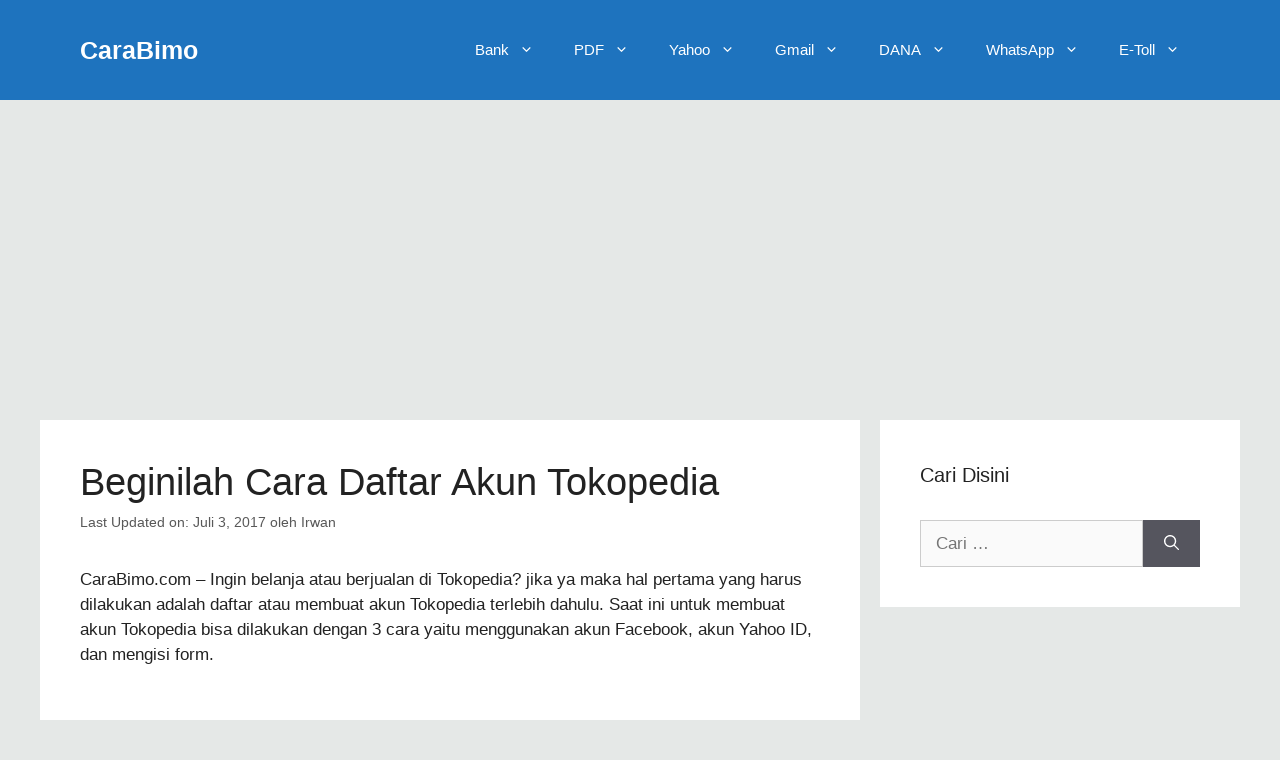

--- FILE ---
content_type: text/html; charset=UTF-8
request_url: https://carabimo.com/cara-daftar-akun-tokopedia/
body_size: 15482
content:
<!DOCTYPE html>
<html lang="id">
<head>
	<meta charset="UTF-8">
	<meta name='robots' content='index, follow, max-image-preview:large, max-snippet:-1, max-video-preview:-1' />
	<style>img:is([sizes="auto" i], [sizes^="auto," i]) { contain-intrinsic-size: 3000px 1500px }</style>
	<meta name="viewport" content="width=device-width, initial-scale=1">
	<!-- This site is optimized with the Yoast SEO plugin v26.8 - https://yoast.com/product/yoast-seo-wordpress/ -->
	<title>Beginilah Cara Daftar Akun Tokopedia</title>
	<meta name="description" content="Ingin belanja atau berjualan di Tokopedia? jika ya maka hal pertama yang harus dilakukan adalah membuat atau daftar akun Tokopedia terlebih dahulu" />
	<link rel="canonical" href="http://carabimo.com/cara-daftar-akun-tokopedia/" />
	<meta property="og:locale" content="id_ID" />
	<meta property="og:type" content="article" />
	<meta property="og:title" content="Beginilah Cara Daftar Akun Tokopedia" />
	<meta property="og:description" content="Ingin belanja atau berjualan di Tokopedia? jika ya maka hal pertama yang harus dilakukan adalah membuat atau daftar akun Tokopedia terlebih dahulu" />
	<meta property="og:url" content="http://carabimo.com/cara-daftar-akun-tokopedia/" />
	<meta property="og:site_name" content="CaraBimo" />
	<meta property="article:publisher" content="https://web.facebook.com/carabimo/" />
	<meta property="article:author" content="https://web.facebook.com/irwanrahayuss" />
	<meta property="article:published_time" content="2016-08-02T23:43:09+00:00" />
	<meta property="article:modified_time" content="2017-07-02T22:56:57+00:00" />
	<meta property="og:image" content="http://carabimo.com/wp-content/uploads/2016/08/Cara-daftar-tokopedia.png" />
	<meta property="og:image:width" content="700" />
	<meta property="og:image:height" content="300" />
	<meta property="og:image:type" content="image/png" />
	<meta name="author" content="Irwan" />
	<meta name="twitter:card" content="summary_large_image" />
	<meta name="twitter:creator" content="@https://twitter.com/carabimo" />
	<meta name="twitter:site" content="@carabimo" />
	<script type="application/ld+json" class="yoast-schema-graph">{"@context":"https://schema.org","@graph":[{"@type":"Article","@id":"http://carabimo.com/cara-daftar-akun-tokopedia/#article","isPartOf":{"@id":"http://carabimo.com/cara-daftar-akun-tokopedia/"},"author":{"name":"Irwan","@id":"https://carabimo.com/#/schema/person/3ed0f57bbb192b89662f165af1b96e17"},"headline":"Beginilah Cara Daftar Akun Tokopedia","datePublished":"2016-08-02T23:43:09+00:00","dateModified":"2017-07-02T22:56:57+00:00","mainEntityOfPage":{"@id":"http://carabimo.com/cara-daftar-akun-tokopedia/"},"wordCount":339,"publisher":{"@id":"https://carabimo.com/#organization"},"image":{"@id":"http://carabimo.com/cara-daftar-akun-tokopedia/#primaryimage"},"thumbnailUrl":"https://carabimo.com/wp-content/uploads/2016/08/Cara-daftar-tokopedia.png","keywords":["Akun Tokopedia","Daftar Tokopedia"],"articleSection":["Belanja Online"],"inLanguage":"id"},{"@type":"WebPage","@id":"http://carabimo.com/cara-daftar-akun-tokopedia/","url":"http://carabimo.com/cara-daftar-akun-tokopedia/","name":"Beginilah Cara Daftar Akun Tokopedia","isPartOf":{"@id":"https://carabimo.com/#website"},"primaryImageOfPage":{"@id":"http://carabimo.com/cara-daftar-akun-tokopedia/#primaryimage"},"image":{"@id":"http://carabimo.com/cara-daftar-akun-tokopedia/#primaryimage"},"thumbnailUrl":"https://carabimo.com/wp-content/uploads/2016/08/Cara-daftar-tokopedia.png","datePublished":"2016-08-02T23:43:09+00:00","dateModified":"2017-07-02T22:56:57+00:00","description":"Ingin belanja atau berjualan di Tokopedia? jika ya maka hal pertama yang harus dilakukan adalah membuat atau daftar akun Tokopedia terlebih dahulu","breadcrumb":{"@id":"http://carabimo.com/cara-daftar-akun-tokopedia/#breadcrumb"},"inLanguage":"id","potentialAction":[{"@type":"ReadAction","target":["http://carabimo.com/cara-daftar-akun-tokopedia/"]}]},{"@type":"ImageObject","inLanguage":"id","@id":"http://carabimo.com/cara-daftar-akun-tokopedia/#primaryimage","url":"https://carabimo.com/wp-content/uploads/2016/08/Cara-daftar-tokopedia.png","contentUrl":"https://carabimo.com/wp-content/uploads/2016/08/Cara-daftar-tokopedia.png","width":700,"height":300,"caption":"Beginilah Cara Daftar Akun Tokopedia"},{"@type":"BreadcrumbList","@id":"http://carabimo.com/cara-daftar-akun-tokopedia/#breadcrumb","itemListElement":[{"@type":"ListItem","position":1,"name":"Home","item":"https://carabimo.com/"},{"@type":"ListItem","position":2,"name":"Belanja Online","item":"http://carabimo.com/category/belanja-online/"},{"@type":"ListItem","position":3,"name":"Beginilah Cara Daftar Akun Tokopedia"}]},{"@type":"WebSite","@id":"https://carabimo.com/#website","url":"https://carabimo.com/","name":"CaraBimo","description":"Tutorial Android, Komputer, dan Keuangan","publisher":{"@id":"https://carabimo.com/#organization"},"potentialAction":[{"@type":"SearchAction","target":{"@type":"EntryPoint","urlTemplate":"https://carabimo.com/?s={search_term_string}"},"query-input":{"@type":"PropertyValueSpecification","valueRequired":true,"valueName":"search_term_string"}}],"inLanguage":"id"},{"@type":"Organization","@id":"https://carabimo.com/#organization","name":"Carabimo","url":"https://carabimo.com/","logo":{"@type":"ImageObject","inLanguage":"id","@id":"https://carabimo.com/#/schema/logo/image/","url":"https://carabimo.com/wp-content/uploads/2020/11/LOGO-CB.png","contentUrl":"https://carabimo.com/wp-content/uploads/2020/11/LOGO-CB.png","width":300,"height":300,"caption":"Carabimo"},"image":{"@id":"https://carabimo.com/#/schema/logo/image/"},"sameAs":["https://web.facebook.com/carabimo/","https://x.com/carabimo","https://www.youtube.com/channel/UC-YzDGU1ew07iUU-tbgaVIA"]},{"@type":"Person","@id":"https://carabimo.com/#/schema/person/3ed0f57bbb192b89662f165af1b96e17","name":"Irwan","description":"Hanya blogger pemula yang mencoba berbagi pengalaman tentang dunia internet, bisnis online, keuangan, bank dan tips blog lainnya.","sameAs":["http://carabimo.com/","https://web.facebook.com/irwanrahayuss","https://x.com/https://twitter.com/carabimo"],"url":"https://carabimo.com/author/bimosuper/"}]}</script>
	<!-- / Yoast SEO plugin. -->


<script>
window._wpemojiSettings = {"baseUrl":"https:\/\/s.w.org\/images\/core\/emoji\/15.0.3\/72x72\/","ext":".png","svgUrl":"https:\/\/s.w.org\/images\/core\/emoji\/15.0.3\/svg\/","svgExt":".svg","source":{"concatemoji":"https:\/\/carabimo.com\/wp-includes\/js\/wp-emoji-release.min.js?ver=6.7.4"}};
/*! This file is auto-generated */
!function(i,n){var o,s,e;function c(e){try{var t={supportTests:e,timestamp:(new Date).valueOf()};sessionStorage.setItem(o,JSON.stringify(t))}catch(e){}}function p(e,t,n){e.clearRect(0,0,e.canvas.width,e.canvas.height),e.fillText(t,0,0);var t=new Uint32Array(e.getImageData(0,0,e.canvas.width,e.canvas.height).data),r=(e.clearRect(0,0,e.canvas.width,e.canvas.height),e.fillText(n,0,0),new Uint32Array(e.getImageData(0,0,e.canvas.width,e.canvas.height).data));return t.every(function(e,t){return e===r[t]})}function u(e,t,n){switch(t){case"flag":return n(e,"\ud83c\udff3\ufe0f\u200d\u26a7\ufe0f","\ud83c\udff3\ufe0f\u200b\u26a7\ufe0f")?!1:!n(e,"\ud83c\uddfa\ud83c\uddf3","\ud83c\uddfa\u200b\ud83c\uddf3")&&!n(e,"\ud83c\udff4\udb40\udc67\udb40\udc62\udb40\udc65\udb40\udc6e\udb40\udc67\udb40\udc7f","\ud83c\udff4\u200b\udb40\udc67\u200b\udb40\udc62\u200b\udb40\udc65\u200b\udb40\udc6e\u200b\udb40\udc67\u200b\udb40\udc7f");case"emoji":return!n(e,"\ud83d\udc26\u200d\u2b1b","\ud83d\udc26\u200b\u2b1b")}return!1}function f(e,t,n){var r="undefined"!=typeof WorkerGlobalScope&&self instanceof WorkerGlobalScope?new OffscreenCanvas(300,150):i.createElement("canvas"),a=r.getContext("2d",{willReadFrequently:!0}),o=(a.textBaseline="top",a.font="600 32px Arial",{});return e.forEach(function(e){o[e]=t(a,e,n)}),o}function t(e){var t=i.createElement("script");t.src=e,t.defer=!0,i.head.appendChild(t)}"undefined"!=typeof Promise&&(o="wpEmojiSettingsSupports",s=["flag","emoji"],n.supports={everything:!0,everythingExceptFlag:!0},e=new Promise(function(e){i.addEventListener("DOMContentLoaded",e,{once:!0})}),new Promise(function(t){var n=function(){try{var e=JSON.parse(sessionStorage.getItem(o));if("object"==typeof e&&"number"==typeof e.timestamp&&(new Date).valueOf()<e.timestamp+604800&&"object"==typeof e.supportTests)return e.supportTests}catch(e){}return null}();if(!n){if("undefined"!=typeof Worker&&"undefined"!=typeof OffscreenCanvas&&"undefined"!=typeof URL&&URL.createObjectURL&&"undefined"!=typeof Blob)try{var e="postMessage("+f.toString()+"("+[JSON.stringify(s),u.toString(),p.toString()].join(",")+"));",r=new Blob([e],{type:"text/javascript"}),a=new Worker(URL.createObjectURL(r),{name:"wpTestEmojiSupports"});return void(a.onmessage=function(e){c(n=e.data),a.terminate(),t(n)})}catch(e){}c(n=f(s,u,p))}t(n)}).then(function(e){for(var t in e)n.supports[t]=e[t],n.supports.everything=n.supports.everything&&n.supports[t],"flag"!==t&&(n.supports.everythingExceptFlag=n.supports.everythingExceptFlag&&n.supports[t]);n.supports.everythingExceptFlag=n.supports.everythingExceptFlag&&!n.supports.flag,n.DOMReady=!1,n.readyCallback=function(){n.DOMReady=!0}}).then(function(){return e}).then(function(){var e;n.supports.everything||(n.readyCallback(),(e=n.source||{}).concatemoji?t(e.concatemoji):e.wpemoji&&e.twemoji&&(t(e.twemoji),t(e.wpemoji)))}))}((window,document),window._wpemojiSettings);
</script>
<style id='wp-emoji-styles-inline-css'>

	img.wp-smiley, img.emoji {
		display: inline !important;
		border: none !important;
		box-shadow: none !important;
		height: 1em !important;
		width: 1em !important;
		margin: 0 0.07em !important;
		vertical-align: -0.1em !important;
		background: none !important;
		padding: 0 !important;
	}
</style>
<link rel='stylesheet' id='wp-block-library-css' href='https://carabimo.com/wp-includes/css/dist/block-library/style.min.css?ver=6.7.4' media='all' />
<style id='classic-theme-styles-inline-css'>
/*! This file is auto-generated */
.wp-block-button__link{color:#fff;background-color:#32373c;border-radius:9999px;box-shadow:none;text-decoration:none;padding:calc(.667em + 2px) calc(1.333em + 2px);font-size:1.125em}.wp-block-file__button{background:#32373c;color:#fff;text-decoration:none}
</style>
<style id='global-styles-inline-css'>
:root{--wp--preset--aspect-ratio--square: 1;--wp--preset--aspect-ratio--4-3: 4/3;--wp--preset--aspect-ratio--3-4: 3/4;--wp--preset--aspect-ratio--3-2: 3/2;--wp--preset--aspect-ratio--2-3: 2/3;--wp--preset--aspect-ratio--16-9: 16/9;--wp--preset--aspect-ratio--9-16: 9/16;--wp--preset--color--black: #000000;--wp--preset--color--cyan-bluish-gray: #abb8c3;--wp--preset--color--white: #ffffff;--wp--preset--color--pale-pink: #f78da7;--wp--preset--color--vivid-red: #cf2e2e;--wp--preset--color--luminous-vivid-orange: #ff6900;--wp--preset--color--luminous-vivid-amber: #fcb900;--wp--preset--color--light-green-cyan: #7bdcb5;--wp--preset--color--vivid-green-cyan: #00d084;--wp--preset--color--pale-cyan-blue: #8ed1fc;--wp--preset--color--vivid-cyan-blue: #0693e3;--wp--preset--color--vivid-purple: #9b51e0;--wp--preset--color--contrast: var(--contrast);--wp--preset--color--contrast-2: var(--contrast-2);--wp--preset--color--contrast-3: var(--contrast-3);--wp--preset--color--base: var(--base);--wp--preset--color--base-2: var(--base-2);--wp--preset--color--base-3: var(--base-3);--wp--preset--color--accent: var(--accent);--wp--preset--gradient--vivid-cyan-blue-to-vivid-purple: linear-gradient(135deg,rgba(6,147,227,1) 0%,rgb(155,81,224) 100%);--wp--preset--gradient--light-green-cyan-to-vivid-green-cyan: linear-gradient(135deg,rgb(122,220,180) 0%,rgb(0,208,130) 100%);--wp--preset--gradient--luminous-vivid-amber-to-luminous-vivid-orange: linear-gradient(135deg,rgba(252,185,0,1) 0%,rgba(255,105,0,1) 100%);--wp--preset--gradient--luminous-vivid-orange-to-vivid-red: linear-gradient(135deg,rgba(255,105,0,1) 0%,rgb(207,46,46) 100%);--wp--preset--gradient--very-light-gray-to-cyan-bluish-gray: linear-gradient(135deg,rgb(238,238,238) 0%,rgb(169,184,195) 100%);--wp--preset--gradient--cool-to-warm-spectrum: linear-gradient(135deg,rgb(74,234,220) 0%,rgb(151,120,209) 20%,rgb(207,42,186) 40%,rgb(238,44,130) 60%,rgb(251,105,98) 80%,rgb(254,248,76) 100%);--wp--preset--gradient--blush-light-purple: linear-gradient(135deg,rgb(255,206,236) 0%,rgb(152,150,240) 100%);--wp--preset--gradient--blush-bordeaux: linear-gradient(135deg,rgb(254,205,165) 0%,rgb(254,45,45) 50%,rgb(107,0,62) 100%);--wp--preset--gradient--luminous-dusk: linear-gradient(135deg,rgb(255,203,112) 0%,rgb(199,81,192) 50%,rgb(65,88,208) 100%);--wp--preset--gradient--pale-ocean: linear-gradient(135deg,rgb(255,245,203) 0%,rgb(182,227,212) 50%,rgb(51,167,181) 100%);--wp--preset--gradient--electric-grass: linear-gradient(135deg,rgb(202,248,128) 0%,rgb(113,206,126) 100%);--wp--preset--gradient--midnight: linear-gradient(135deg,rgb(2,3,129) 0%,rgb(40,116,252) 100%);--wp--preset--font-size--small: 13px;--wp--preset--font-size--medium: 20px;--wp--preset--font-size--large: 36px;--wp--preset--font-size--x-large: 42px;--wp--preset--spacing--20: 0.44rem;--wp--preset--spacing--30: 0.67rem;--wp--preset--spacing--40: 1rem;--wp--preset--spacing--50: 1.5rem;--wp--preset--spacing--60: 2.25rem;--wp--preset--spacing--70: 3.38rem;--wp--preset--spacing--80: 5.06rem;--wp--preset--shadow--natural: 6px 6px 9px rgba(0, 0, 0, 0.2);--wp--preset--shadow--deep: 12px 12px 50px rgba(0, 0, 0, 0.4);--wp--preset--shadow--sharp: 6px 6px 0px rgba(0, 0, 0, 0.2);--wp--preset--shadow--outlined: 6px 6px 0px -3px rgba(255, 255, 255, 1), 6px 6px rgba(0, 0, 0, 1);--wp--preset--shadow--crisp: 6px 6px 0px rgba(0, 0, 0, 1);}:where(.is-layout-flex){gap: 0.5em;}:where(.is-layout-grid){gap: 0.5em;}body .is-layout-flex{display: flex;}.is-layout-flex{flex-wrap: wrap;align-items: center;}.is-layout-flex > :is(*, div){margin: 0;}body .is-layout-grid{display: grid;}.is-layout-grid > :is(*, div){margin: 0;}:where(.wp-block-columns.is-layout-flex){gap: 2em;}:where(.wp-block-columns.is-layout-grid){gap: 2em;}:where(.wp-block-post-template.is-layout-flex){gap: 1.25em;}:where(.wp-block-post-template.is-layout-grid){gap: 1.25em;}.has-black-color{color: var(--wp--preset--color--black) !important;}.has-cyan-bluish-gray-color{color: var(--wp--preset--color--cyan-bluish-gray) !important;}.has-white-color{color: var(--wp--preset--color--white) !important;}.has-pale-pink-color{color: var(--wp--preset--color--pale-pink) !important;}.has-vivid-red-color{color: var(--wp--preset--color--vivid-red) !important;}.has-luminous-vivid-orange-color{color: var(--wp--preset--color--luminous-vivid-orange) !important;}.has-luminous-vivid-amber-color{color: var(--wp--preset--color--luminous-vivid-amber) !important;}.has-light-green-cyan-color{color: var(--wp--preset--color--light-green-cyan) !important;}.has-vivid-green-cyan-color{color: var(--wp--preset--color--vivid-green-cyan) !important;}.has-pale-cyan-blue-color{color: var(--wp--preset--color--pale-cyan-blue) !important;}.has-vivid-cyan-blue-color{color: var(--wp--preset--color--vivid-cyan-blue) !important;}.has-vivid-purple-color{color: var(--wp--preset--color--vivid-purple) !important;}.has-black-background-color{background-color: var(--wp--preset--color--black) !important;}.has-cyan-bluish-gray-background-color{background-color: var(--wp--preset--color--cyan-bluish-gray) !important;}.has-white-background-color{background-color: var(--wp--preset--color--white) !important;}.has-pale-pink-background-color{background-color: var(--wp--preset--color--pale-pink) !important;}.has-vivid-red-background-color{background-color: var(--wp--preset--color--vivid-red) !important;}.has-luminous-vivid-orange-background-color{background-color: var(--wp--preset--color--luminous-vivid-orange) !important;}.has-luminous-vivid-amber-background-color{background-color: var(--wp--preset--color--luminous-vivid-amber) !important;}.has-light-green-cyan-background-color{background-color: var(--wp--preset--color--light-green-cyan) !important;}.has-vivid-green-cyan-background-color{background-color: var(--wp--preset--color--vivid-green-cyan) !important;}.has-pale-cyan-blue-background-color{background-color: var(--wp--preset--color--pale-cyan-blue) !important;}.has-vivid-cyan-blue-background-color{background-color: var(--wp--preset--color--vivid-cyan-blue) !important;}.has-vivid-purple-background-color{background-color: var(--wp--preset--color--vivid-purple) !important;}.has-black-border-color{border-color: var(--wp--preset--color--black) !important;}.has-cyan-bluish-gray-border-color{border-color: var(--wp--preset--color--cyan-bluish-gray) !important;}.has-white-border-color{border-color: var(--wp--preset--color--white) !important;}.has-pale-pink-border-color{border-color: var(--wp--preset--color--pale-pink) !important;}.has-vivid-red-border-color{border-color: var(--wp--preset--color--vivid-red) !important;}.has-luminous-vivid-orange-border-color{border-color: var(--wp--preset--color--luminous-vivid-orange) !important;}.has-luminous-vivid-amber-border-color{border-color: var(--wp--preset--color--luminous-vivid-amber) !important;}.has-light-green-cyan-border-color{border-color: var(--wp--preset--color--light-green-cyan) !important;}.has-vivid-green-cyan-border-color{border-color: var(--wp--preset--color--vivid-green-cyan) !important;}.has-pale-cyan-blue-border-color{border-color: var(--wp--preset--color--pale-cyan-blue) !important;}.has-vivid-cyan-blue-border-color{border-color: var(--wp--preset--color--vivid-cyan-blue) !important;}.has-vivid-purple-border-color{border-color: var(--wp--preset--color--vivid-purple) !important;}.has-vivid-cyan-blue-to-vivid-purple-gradient-background{background: var(--wp--preset--gradient--vivid-cyan-blue-to-vivid-purple) !important;}.has-light-green-cyan-to-vivid-green-cyan-gradient-background{background: var(--wp--preset--gradient--light-green-cyan-to-vivid-green-cyan) !important;}.has-luminous-vivid-amber-to-luminous-vivid-orange-gradient-background{background: var(--wp--preset--gradient--luminous-vivid-amber-to-luminous-vivid-orange) !important;}.has-luminous-vivid-orange-to-vivid-red-gradient-background{background: var(--wp--preset--gradient--luminous-vivid-orange-to-vivid-red) !important;}.has-very-light-gray-to-cyan-bluish-gray-gradient-background{background: var(--wp--preset--gradient--very-light-gray-to-cyan-bluish-gray) !important;}.has-cool-to-warm-spectrum-gradient-background{background: var(--wp--preset--gradient--cool-to-warm-spectrum) !important;}.has-blush-light-purple-gradient-background{background: var(--wp--preset--gradient--blush-light-purple) !important;}.has-blush-bordeaux-gradient-background{background: var(--wp--preset--gradient--blush-bordeaux) !important;}.has-luminous-dusk-gradient-background{background: var(--wp--preset--gradient--luminous-dusk) !important;}.has-pale-ocean-gradient-background{background: var(--wp--preset--gradient--pale-ocean) !important;}.has-electric-grass-gradient-background{background: var(--wp--preset--gradient--electric-grass) !important;}.has-midnight-gradient-background{background: var(--wp--preset--gradient--midnight) !important;}.has-small-font-size{font-size: var(--wp--preset--font-size--small) !important;}.has-medium-font-size{font-size: var(--wp--preset--font-size--medium) !important;}.has-large-font-size{font-size: var(--wp--preset--font-size--large) !important;}.has-x-large-font-size{font-size: var(--wp--preset--font-size--x-large) !important;}
:where(.wp-block-post-template.is-layout-flex){gap: 1.25em;}:where(.wp-block-post-template.is-layout-grid){gap: 1.25em;}
:where(.wp-block-columns.is-layout-flex){gap: 2em;}:where(.wp-block-columns.is-layout-grid){gap: 2em;}
:root :where(.wp-block-pullquote){font-size: 1.5em;line-height: 1.6;}
</style>
<link rel='stylesheet' id='wp-show-posts-css' href='https://carabimo.com/wp-content/plugins/wp-show-posts/css/wp-show-posts-min.css?ver=1.1.6' media='all' />
<link rel='stylesheet' id='generate-style-css' href='https://carabimo.com/wp-content/themes/generatepress/assets/css/main.min.css?ver=3.6.1' media='all' />
<style id='generate-style-inline-css'>
body{background-color:#e5e8e7;color:#222222;}a{color:#1e73be;}a:hover, a:focus, a:active{color:#000000;}.wp-block-group__inner-container{max-width:1200px;margin-left:auto;margin-right:auto;}:root{--contrast:#222222;--contrast-2:#575760;--contrast-3:#b2b2be;--base:#f0f0f0;--base-2:#f7f8f9;--base-3:#ffffff;--accent:#1e73be;}:root .has-contrast-color{color:var(--contrast);}:root .has-contrast-background-color{background-color:var(--contrast);}:root .has-contrast-2-color{color:var(--contrast-2);}:root .has-contrast-2-background-color{background-color:var(--contrast-2);}:root .has-contrast-3-color{color:var(--contrast-3);}:root .has-contrast-3-background-color{background-color:var(--contrast-3);}:root .has-base-color{color:var(--base);}:root .has-base-background-color{background-color:var(--base);}:root .has-base-2-color{color:var(--base-2);}:root .has-base-2-background-color{background-color:var(--base-2);}:root .has-base-3-color{color:var(--base-3);}:root .has-base-3-background-color{background-color:var(--base-3);}:root .has-accent-color{color:var(--accent);}:root .has-accent-background-color{background-color:var(--accent);}body, button, input, select, textarea{font-family:Arial, Helvetica, sans-serif;}body{line-height:1.5;}.entry-content > [class*="wp-block-"]:not(:last-child):not(.wp-block-heading){margin-bottom:1.5em;}.main-navigation .main-nav ul ul li a{font-size:14px;}.sidebar .widget, .footer-widgets .widget{font-size:17px;}h1{font-size:40px;}h2{font-size:28px;}h3{font-size:24px;}h4{font-size:18px;}h5{font-size:16px;}h6{font-size:16px;}@media (max-width:768px){h1{font-size:31px;}h2{font-size:27px;}h3{font-size:24px;}h4{font-size:22px;}h5{font-size:19px;}}.top-bar{background-color:#636363;color:#ffffff;}.top-bar a{color:#ffffff;}.top-bar a:hover{color:#303030;}.site-header{background-color:#1e73be;}.main-title a,.main-title a:hover{color:#ffffff;}.site-description{color:#757575;}.mobile-menu-control-wrapper .menu-toggle,.mobile-menu-control-wrapper .menu-toggle:hover,.mobile-menu-control-wrapper .menu-toggle:focus,.has-inline-mobile-toggle #site-navigation.toggled{background-color:rgba(0, 0, 0, 0.02);}.main-navigation,.main-navigation ul ul{background-color:#1e73be;}.main-navigation .main-nav ul li a, .main-navigation .menu-toggle, .main-navigation .menu-bar-items{color:#ffffff;}.main-navigation .main-nav ul li:not([class*="current-menu-"]):hover > a, .main-navigation .main-nav ul li:not([class*="current-menu-"]):focus > a, .main-navigation .main-nav ul li.sfHover:not([class*="current-menu-"]) > a, .main-navigation .menu-bar-item:hover > a, .main-navigation .menu-bar-item.sfHover > a{color:#7a8896;background-color:#ffffff;}button.menu-toggle:hover,button.menu-toggle:focus{color:#ffffff;}.main-navigation .main-nav ul li[class*="current-menu-"] > a{color:#7a8896;background-color:#ffffff;}.navigation-search input[type="search"],.navigation-search input[type="search"]:active, .navigation-search input[type="search"]:focus, .main-navigation .main-nav ul li.search-item.active > a, .main-navigation .menu-bar-items .search-item.active > a{color:#7a8896;background-color:#ffffff;}.main-navigation ul ul{background-color:#f7f8f9;}.main-navigation .main-nav ul ul li a{color:#515151;}.main-navigation .main-nav ul ul li:not([class*="current-menu-"]):hover > a,.main-navigation .main-nav ul ul li:not([class*="current-menu-"]):focus > a, .main-navigation .main-nav ul ul li.sfHover:not([class*="current-menu-"]) > a{color:#7a8896;background-color:#eaeaea;}.main-navigation .main-nav ul ul li[class*="current-menu-"] > a{color:#7a8896;background-color:#eaeaea;}.separate-containers .inside-article, .separate-containers .comments-area, .separate-containers .page-header, .one-container .container, .separate-containers .paging-navigation, .inside-page-header{background-color:#ffffff;}.entry-title a{color:#222222;}.entry-title a:hover{color:#55555e;}.entry-meta{color:#595959;}.sidebar .widget{background-color:#ffffff;}.footer-widgets{background-color:#ffffff;}.footer-widgets .widget-title{color:#000000;}.site-info{color:#ffffff;background-color:#1e73be;}.site-info a{color:#ffffff;}.site-info a:hover{color:#d3d3d3;}.footer-bar .widget_nav_menu .current-menu-item a{color:#d3d3d3;}input[type="text"],input[type="email"],input[type="url"],input[type="password"],input[type="search"],input[type="tel"],input[type="number"],textarea,select{color:#666666;background-color:#fafafa;border-color:#cccccc;}input[type="text"]:focus,input[type="email"]:focus,input[type="url"]:focus,input[type="password"]:focus,input[type="search"]:focus,input[type="tel"]:focus,input[type="number"]:focus,textarea:focus,select:focus{color:#666666;background-color:#ffffff;border-color:#bfbfbf;}button,html input[type="button"],input[type="reset"],input[type="submit"],a.button,a.wp-block-button__link:not(.has-background){color:#ffffff;background-color:#55555e;}button:hover,html input[type="button"]:hover,input[type="reset"]:hover,input[type="submit"]:hover,a.button:hover,button:focus,html input[type="button"]:focus,input[type="reset"]:focus,input[type="submit"]:focus,a.button:focus,a.wp-block-button__link:not(.has-background):active,a.wp-block-button__link:not(.has-background):focus,a.wp-block-button__link:not(.has-background):hover{color:#ffffff;background-color:#3f4047;}a.generate-back-to-top{background-color:#1e72bd;color:#ffffff;}a.generate-back-to-top:hover,a.generate-back-to-top:focus{background-color:rgba( 0,0,0,0.6 );color:#ffffff;}:root{--gp-search-modal-bg-color:var(--base-3);--gp-search-modal-text-color:var(--contrast);--gp-search-modal-overlay-bg-color:rgba(0,0,0,0.2);}@media (max-width:768px){.main-navigation .menu-bar-item:hover > a, .main-navigation .menu-bar-item.sfHover > a{background:none;color:#ffffff;}}.nav-below-header .main-navigation .inside-navigation.grid-container, .nav-above-header .main-navigation .inside-navigation.grid-container{padding:0px 20px 0px 20px;}.site-main .wp-block-group__inner-container{padding:40px;}.separate-containers .paging-navigation{padding-top:20px;padding-bottom:20px;}.entry-content .alignwide, body:not(.no-sidebar) .entry-content .alignfull{margin-left:-40px;width:calc(100% + 80px);max-width:calc(100% + 80px);}.rtl .menu-item-has-children .dropdown-menu-toggle{padding-left:20px;}.rtl .main-navigation .main-nav ul li.menu-item-has-children > a{padding-right:20px;}@media (max-width:768px){.separate-containers .inside-article, .separate-containers .comments-area, .separate-containers .page-header, .separate-containers .paging-navigation, .one-container .site-content, .inside-page-header{padding:30px;}.site-main .wp-block-group__inner-container{padding:30px;}.inside-top-bar{padding-right:30px;padding-left:30px;}.inside-header{padding-right:30px;padding-left:30px;}.widget-area .widget{padding-top:30px;padding-right:30px;padding-bottom:30px;padding-left:30px;}.footer-widgets-container{padding-top:30px;padding-right:30px;padding-bottom:30px;padding-left:30px;}.inside-site-info{padding-right:30px;padding-left:30px;}.entry-content .alignwide, body:not(.no-sidebar) .entry-content .alignfull{margin-left:-30px;width:calc(100% + 60px);max-width:calc(100% + 60px);}.one-container .site-main .paging-navigation{margin-bottom:20px;}}/* End cached CSS */.is-right-sidebar{width:30%;}.is-left-sidebar{width:30%;}.site-content .content-area{width:70%;}@media (max-width:768px){.main-navigation .menu-toggle,.sidebar-nav-mobile:not(#sticky-placeholder){display:block;}.main-navigation ul,.gen-sidebar-nav,.main-navigation:not(.slideout-navigation):not(.toggled) .main-nav > ul,.has-inline-mobile-toggle #site-navigation .inside-navigation > *:not(.navigation-search):not(.main-nav){display:none;}.nav-align-right .inside-navigation,.nav-align-center .inside-navigation{justify-content:space-between;}.has-inline-mobile-toggle .mobile-menu-control-wrapper{display:flex;flex-wrap:wrap;}.has-inline-mobile-toggle .inside-header{flex-direction:row;text-align:left;flex-wrap:wrap;}.has-inline-mobile-toggle .header-widget,.has-inline-mobile-toggle #site-navigation{flex-basis:100%;}.nav-float-left .has-inline-mobile-toggle #site-navigation{order:10;}}
.dynamic-author-image-rounded{border-radius:100%;}.dynamic-featured-image, .dynamic-author-image{vertical-align:middle;}.one-container.blog .dynamic-content-template:not(:last-child), .one-container.archive .dynamic-content-template:not(:last-child){padding-bottom:0px;}.dynamic-entry-excerpt > p:last-child{margin-bottom:0px;}
h1.entry-title{font-size:38px;line-height:1.2em;}h2.entry-title{font-size:28px;}
</style>
<link rel='stylesheet' id='generate-child-css' href='https://carabimo.com/wp-content/themes/generatepress_child/style.css?ver=1662123848' media='all' />
<link rel="alternate" title="oEmbed (JSON)" type="application/json+oembed" href="https://carabimo.com/wp-json/oembed/1.0/embed?url=https%3A%2F%2Fcarabimo.com%2Fcara-daftar-akun-tokopedia%2F" />
<link rel="alternate" title="oEmbed (XML)" type="text/xml+oembed" href="https://carabimo.com/wp-json/oembed/1.0/embed?url=https%3A%2F%2Fcarabimo.com%2Fcara-daftar-akun-tokopedia%2F&#038;format=xml" />
<script async crossorigin="anonymous" data-type="lazy" src="https://pagead2.googlesyndication.com/pagead/js/adsbygoogle.js?client=ca-pub-3229857551060864" crossorigin="anonymous"></script><link rel="icon" href="https://carabimo.com/wp-content/uploads/2020/11/cropped-LOGO-CB-1-32x32.png" sizes="32x32" />
<link rel="icon" href="https://carabimo.com/wp-content/uploads/2020/11/cropped-LOGO-CB-1-192x192.png" sizes="192x192" />
<link rel="apple-touch-icon" href="https://carabimo.com/wp-content/uploads/2020/11/cropped-LOGO-CB-1-180x180.png" />
<meta name="msapplication-TileImage" content="https://carabimo.com/wp-content/uploads/2020/11/cropped-LOGO-CB-1-270x270.png" />
</head>

<body class="post-template-default single single-post postid-104 single-format-standard wp-embed-responsive post-image-above-header post-image-aligned-center right-sidebar nav-float-right separate-containers header-aligned-left dropdown-hover" itemtype="https://schema.org/Blog" itemscope>
	<a class="screen-reader-text skip-link" href="#content" title="Langsung ke isi">Langsung ke isi</a>		<header class="site-header has-inline-mobile-toggle" id="masthead" aria-label="Situs"  itemtype="https://schema.org/WPHeader" itemscope>
			<div class="inside-header grid-container">
				<div class="site-branding">
						<p class="main-title" itemprop="headline">
					<a href="https://carabimo.com/" rel="home">CaraBimo</a>
				</p>
						
					</div>	<nav class="main-navigation mobile-menu-control-wrapper" id="mobile-menu-control-wrapper" aria-label="Toggle Ponsel">
				<button data-nav="site-navigation" class="menu-toggle" aria-controls="primary-menu" aria-expanded="false">
			<span class="gp-icon icon-menu-bars"><svg viewBox="0 0 512 512" aria-hidden="true" xmlns="http://www.w3.org/2000/svg" width="1em" height="1em"><path d="M0 96c0-13.255 10.745-24 24-24h464c13.255 0 24 10.745 24 24s-10.745 24-24 24H24c-13.255 0-24-10.745-24-24zm0 160c0-13.255 10.745-24 24-24h464c13.255 0 24 10.745 24 24s-10.745 24-24 24H24c-13.255 0-24-10.745-24-24zm0 160c0-13.255 10.745-24 24-24h464c13.255 0 24 10.745 24 24s-10.745 24-24 24H24c-13.255 0-24-10.745-24-24z" /></svg><svg viewBox="0 0 512 512" aria-hidden="true" xmlns="http://www.w3.org/2000/svg" width="1em" height="1em"><path d="M71.029 71.029c9.373-9.372 24.569-9.372 33.942 0L256 222.059l151.029-151.03c9.373-9.372 24.569-9.372 33.942 0 9.372 9.373 9.372 24.569 0 33.942L289.941 256l151.03 151.029c9.372 9.373 9.372 24.569 0 33.942-9.373 9.372-24.569 9.372-33.942 0L256 289.941l-151.029 151.03c-9.373 9.372-24.569 9.372-33.942 0-9.372-9.373-9.372-24.569 0-33.942L222.059 256 71.029 104.971c-9.372-9.373-9.372-24.569 0-33.942z" /></svg></span><span class="screen-reader-text">Menu</span>		</button>
	</nav>
			<nav class="main-navigation sub-menu-right" id="site-navigation" aria-label="Utama"  itemtype="https://schema.org/SiteNavigationElement" itemscope>
			<div class="inside-navigation grid-container">
								<button class="menu-toggle" aria-controls="primary-menu" aria-expanded="false">
					<span class="gp-icon icon-menu-bars"><svg viewBox="0 0 512 512" aria-hidden="true" xmlns="http://www.w3.org/2000/svg" width="1em" height="1em"><path d="M0 96c0-13.255 10.745-24 24-24h464c13.255 0 24 10.745 24 24s-10.745 24-24 24H24c-13.255 0-24-10.745-24-24zm0 160c0-13.255 10.745-24 24-24h464c13.255 0 24 10.745 24 24s-10.745 24-24 24H24c-13.255 0-24-10.745-24-24zm0 160c0-13.255 10.745-24 24-24h464c13.255 0 24 10.745 24 24s-10.745 24-24 24H24c-13.255 0-24-10.745-24-24z" /></svg><svg viewBox="0 0 512 512" aria-hidden="true" xmlns="http://www.w3.org/2000/svg" width="1em" height="1em"><path d="M71.029 71.029c9.373-9.372 24.569-9.372 33.942 0L256 222.059l151.029-151.03c9.373-9.372 24.569-9.372 33.942 0 9.372 9.373 9.372 24.569 0 33.942L289.941 256l151.03 151.029c9.372 9.373 9.372 24.569 0 33.942-9.373 9.372-24.569 9.372-33.942 0L256 289.941l-151.029 151.03c-9.373 9.372-24.569 9.372-33.942 0-9.372-9.373-9.372-24.569 0-33.942L222.059 256 71.029 104.971c-9.372-9.373-9.372-24.569 0-33.942z" /></svg></span><span class="mobile-menu">Menu</span>				</button>
				<div id="primary-menu" class="main-nav"><ul id="menu-silo-seo-menu" class=" menu sf-menu"><li id="menu-item-249" class="menu-item menu-item-type-taxonomy menu-item-object-category menu-item-has-children menu-item-249"><a href="https://carabimo.com/category/bank/">Bank<span role="presentation" class="dropdown-menu-toggle"><span class="gp-icon icon-arrow"><svg viewBox="0 0 330 512" aria-hidden="true" xmlns="http://www.w3.org/2000/svg" width="1em" height="1em"><path d="M305.913 197.085c0 2.266-1.133 4.815-2.833 6.514L171.087 335.593c-1.7 1.7-4.249 2.832-6.515 2.832s-4.815-1.133-6.515-2.832L26.064 203.599c-1.7-1.7-2.832-4.248-2.832-6.514s1.132-4.816 2.832-6.515l14.162-14.163c1.7-1.699 3.966-2.832 6.515-2.832 2.266 0 4.815 1.133 6.515 2.832l111.316 111.317 111.316-111.317c1.7-1.699 4.249-2.832 6.515-2.832s4.815 1.133 6.515 2.832l14.162 14.163c1.7 1.7 2.833 4.249 2.833 6.515z" /></svg></span></span></a>
<ul class="sub-menu">
	<li id="menu-item-12597" class="menu-item menu-item-type-post_type menu-item-object-post menu-item-12597"><a href="https://carabimo.com/cara-setor-tunai-di-atm-bank-mandiri/">Cara Setor Tunai di ATM Mandiri</a></li>
	<li id="menu-item-12598" class="menu-item menu-item-type-post_type menu-item-object-post menu-item-12598"><a href="https://carabimo.com/cara-setoran-tunai-di-atm-bca-tanpa-kartu-atm/">Cara Setoran Tunai di ATM BCA</a></li>
</ul>
</li>
<li id="menu-item-774" class="menu-item menu-item-type-taxonomy menu-item-object-category menu-item-has-children menu-item-774"><a href="https://carabimo.com/category/pdf/">PDF<span role="presentation" class="dropdown-menu-toggle"><span class="gp-icon icon-arrow"><svg viewBox="0 0 330 512" aria-hidden="true" xmlns="http://www.w3.org/2000/svg" width="1em" height="1em"><path d="M305.913 197.085c0 2.266-1.133 4.815-2.833 6.514L171.087 335.593c-1.7 1.7-4.249 2.832-6.515 2.832s-4.815-1.133-6.515-2.832L26.064 203.599c-1.7-1.7-2.832-4.248-2.832-6.514s1.132-4.816 2.832-6.515l14.162-14.163c1.7-1.699 3.966-2.832 6.515-2.832 2.266 0 4.815 1.133 6.515 2.832l111.316 111.317 111.316-111.317c1.7-1.699 4.249-2.832 6.515-2.832s4.815 1.133 6.515 2.832l14.162 14.163c1.7 1.7 2.833 4.249 2.833 6.515z" /></svg></span></span></a>
<ul class="sub-menu">
	<li id="menu-item-12886" class="menu-item menu-item-type-custom menu-item-object-custom menu-item-12886"><a href="https://carabimo.com/mengubah-file-pdf-ke-word/">Cara Mengubah PDF ke Word</a></li>
	<li id="menu-item-12887" class="menu-item menu-item-type-custom menu-item-object-custom menu-item-12887"><a href="https://carabimo.com/cara-convert-jpg-ke-pdf-di-android-dan-pc/">Ubah JPG ke PDF</a></li>
</ul>
</li>
<li id="menu-item-777" class="menu-item menu-item-type-taxonomy menu-item-object-category menu-item-has-children menu-item-777"><a href="https://carabimo.com/category/yahoo/">Yahoo<span role="presentation" class="dropdown-menu-toggle"><span class="gp-icon icon-arrow"><svg viewBox="0 0 330 512" aria-hidden="true" xmlns="http://www.w3.org/2000/svg" width="1em" height="1em"><path d="M305.913 197.085c0 2.266-1.133 4.815-2.833 6.514L171.087 335.593c-1.7 1.7-4.249 2.832-6.515 2.832s-4.815-1.133-6.515-2.832L26.064 203.599c-1.7-1.7-2.832-4.248-2.832-6.514s1.132-4.816 2.832-6.515l14.162-14.163c1.7-1.699 3.966-2.832 6.515-2.832 2.266 0 4.815 1.133 6.515 2.832l111.316 111.317 111.316-111.317c1.7-1.699 4.249-2.832 6.515-2.832s4.815 1.133 6.515 2.832l14.162 14.163c1.7 1.7 2.833 4.249 2.833 6.515z" /></svg></span></span></a>
<ul class="sub-menu">
	<li id="menu-item-12895" class="menu-item menu-item-type-custom menu-item-object-custom menu-item-12895"><a href="https://carabimo.com/dua-cara-mengirim-email-lewat-yahoo-dari-hp-android/">Kirim Email Lewat Yahoo</a></li>
	<li id="menu-item-12894" class="menu-item menu-item-type-custom menu-item-object-custom menu-item-12894"><a href="https://carabimo.com/cara-menghapus-akun-yahoo-mail/">Cara Hapus Akun Yahoo</a></li>
</ul>
</li>
<li id="menu-item-2483" class="menu-item menu-item-type-taxonomy menu-item-object-category menu-item-has-children menu-item-2483"><a href="https://carabimo.com/category/gmail/">Gmail<span role="presentation" class="dropdown-menu-toggle"><span class="gp-icon icon-arrow"><svg viewBox="0 0 330 512" aria-hidden="true" xmlns="http://www.w3.org/2000/svg" width="1em" height="1em"><path d="M305.913 197.085c0 2.266-1.133 4.815-2.833 6.514L171.087 335.593c-1.7 1.7-4.249 2.832-6.515 2.832s-4.815-1.133-6.515-2.832L26.064 203.599c-1.7-1.7-2.832-4.248-2.832-6.514s1.132-4.816 2.832-6.515l14.162-14.163c1.7-1.699 3.966-2.832 6.515-2.832 2.266 0 4.815 1.133 6.515 2.832l111.316 111.317 111.316-111.317c1.7-1.699 4.249-2.832 6.515-2.832s4.815 1.133 6.515 2.832l14.162 14.163c1.7 1.7 2.833 4.249 2.833 6.515z" /></svg></span></span></a>
<ul class="sub-menu">
	<li id="menu-item-12888" class="menu-item menu-item-type-custom menu-item-object-custom menu-item-12888"><a href="https://carabimo.com/cara-hapus-akun-google-play-store-di-hp-android/">Cara Menghapus Akun Play Store</a></li>
	<li id="menu-item-12889" class="menu-item menu-item-type-custom menu-item-object-custom menu-item-12889"><a href="https://carabimo.com/cara-keluar-dari-gmail-di-hp-android-dan-laptop/">Cara Keluar Dari Gmail</a></li>
</ul>
</li>
<li id="menu-item-12596" class="menu-item menu-item-type-taxonomy menu-item-object-category menu-item-has-children menu-item-12596"><a href="https://carabimo.com/category/dana/">DANA<span role="presentation" class="dropdown-menu-toggle"><span class="gp-icon icon-arrow"><svg viewBox="0 0 330 512" aria-hidden="true" xmlns="http://www.w3.org/2000/svg" width="1em" height="1em"><path d="M305.913 197.085c0 2.266-1.133 4.815-2.833 6.514L171.087 335.593c-1.7 1.7-4.249 2.832-6.515 2.832s-4.815-1.133-6.515-2.832L26.064 203.599c-1.7-1.7-2.832-4.248-2.832-6.514s1.132-4.816 2.832-6.515l14.162-14.163c1.7-1.699 3.966-2.832 6.515-2.832 2.266 0 4.815 1.133 6.515 2.832l111.316 111.317 111.316-111.317c1.7-1.699 4.249-2.832 6.515-2.832s4.815 1.133 6.515 2.832l14.162 14.163c1.7 1.7 2.833 4.249 2.833 6.515z" /></svg></span></span></a>
<ul class="sub-menu">
	<li id="menu-item-12592" class="menu-item menu-item-type-post_type menu-item-object-post menu-item-12592"><a href="https://carabimo.com/cara-transfer-saldo-dana-ke-ovo/">Transfer Saldo DANA ke OVO</a></li>
</ul>
</li>
<li id="menu-item-12885" class="menu-item menu-item-type-custom menu-item-object-custom menu-item-has-children menu-item-12885"><a href="#" title="Tutorial WhatsApp">WhatsApp<span role="presentation" class="dropdown-menu-toggle"><span class="gp-icon icon-arrow"><svg viewBox="0 0 330 512" aria-hidden="true" xmlns="http://www.w3.org/2000/svg" width="1em" height="1em"><path d="M305.913 197.085c0 2.266-1.133 4.815-2.833 6.514L171.087 335.593c-1.7 1.7-4.249 2.832-6.515 2.832s-4.815-1.133-6.515-2.832L26.064 203.599c-1.7-1.7-2.832-4.248-2.832-6.514s1.132-4.816 2.832-6.515l14.162-14.163c1.7-1.699 3.966-2.832 6.515-2.832 2.266 0 4.815 1.133 6.515 2.832l111.316 111.317 111.316-111.317c1.7-1.699 4.249-2.832 6.515-2.832s4.815 1.133 6.515 2.832l14.162 14.163c1.7 1.7 2.833 4.249 2.833 6.515z" /></svg></span></span></a>
<ul class="sub-menu">
	<li id="menu-item-12594" class="menu-item menu-item-type-post_type menu-item-object-post menu-item-12594"><a href="https://carabimo.com/cara-menyimpan-foto-dan-video-status-whatsapp/">Cara Simpan Status WhatsApp</a></li>
	<li id="menu-item-12591" class="menu-item menu-item-type-post_type menu-item-object-post menu-item-12591"><a href="https://carabimo.com/cara-install-membuka-2-akun-whatsapp-dalam-1-hp-android/">Install 2 WhatsApp Di HP Android</a></li>
</ul>
</li>
<li id="menu-item-12890" class="menu-item menu-item-type-taxonomy menu-item-object-category menu-item-has-children menu-item-12890"><a href="https://carabimo.com/category/e-toll/">E-Toll<span role="presentation" class="dropdown-menu-toggle"><span class="gp-icon icon-arrow"><svg viewBox="0 0 330 512" aria-hidden="true" xmlns="http://www.w3.org/2000/svg" width="1em" height="1em"><path d="M305.913 197.085c0 2.266-1.133 4.815-2.833 6.514L171.087 335.593c-1.7 1.7-4.249 2.832-6.515 2.832s-4.815-1.133-6.515-2.832L26.064 203.599c-1.7-1.7-2.832-4.248-2.832-6.514s1.132-4.816 2.832-6.515l14.162-14.163c1.7-1.699 3.966-2.832 6.515-2.832 2.266 0 4.815 1.133 6.515 2.832l111.316 111.317 111.316-111.317c1.7-1.699 4.249-2.832 6.515-2.832s4.815 1.133 6.515 2.832l14.162 14.163c1.7 1.7 2.833 4.249 2.833 6.515z" /></svg></span></span></a>
<ul class="sub-menu">
	<li id="menu-item-12891" class="menu-item menu-item-type-custom menu-item-object-custom menu-item-12891"><a href="https://carabimo.com/cara-cek-sisa-saldo-e-toll-dari-hp-android/">Cek Saldo E-toll</a></li>
	<li id="menu-item-12892" class="menu-item menu-item-type-custom menu-item-object-custom menu-item-12892"><a href="https://carabimo.com/cara-cek-history-e-toll-mandiri/">Cek History E-Toll</a></li>
</ul>
</li>
</ul></div>			</div>
		</nav>
					</div>
		</header>
		
	<div class="site grid-container container hfeed" id="page">
				<div class="site-content" id="content">
			
	<div class="content-area" id="primary">
		<main class="site-main" id="main">
			
<article id="post-104" class="post-104 post type-post status-publish format-standard has-post-thumbnail hentry category-belanja-online tag-akun-tokopedia tag-daftar-tokopedia" itemtype="https://schema.org/CreativeWork" itemscope>
	<div class="inside-article">
					<header class="entry-header">
				<h1 class="entry-title" itemprop="headline">Beginilah Cara Daftar Akun Tokopedia</h1>		<div class="entry-meta">
			<span class="posted-on"><time class="entry-date updated-date" datetime="2017-07-03T05:56:57+07:00" itemprop="dateModified">Last Updated on: Juli 3, 2017</time></span>  <span class="byline"><span class="author vcard" itemtype="http://schema.org/Person" itemscope="itemscope" itemprop="author">oleh <span class="fn n author-name" itemprop="name">Irwan</span></span></span>		</div>
					</header>
			
		<div class="entry-content" itemprop="text">
			<p>CaraBimo.com &#8211; Ingin belanja atau berjualan di Tokopedia? jika ya maka hal pertama yang harus dilakukan adalah daftar atau membuat akun Tokopedia terlebih dahulu. Saat ini untuk membuat akun Tokopedia bisa dilakukan dengan 3 cara yaitu menggunakan akun Facebook, akun Yahoo ID, dan mengisi form.</p><div class='code-block code-block-1' style='margin: 8px auto; text-align: center; display: block; clear: both;'>
<div class="adsbimo">
<!-- linkadsnew -->
<ins class="adsbygoogle"
     style="display:block"
     data-ad-client="ca-pub-3229857551060864"
     data-ad-slot="9955215682"
     data-ad-format="link"></ins>  
<script>
     (adsbygoogle = window.adsbygoogle || []).push({});
</script>
</div>
</div>

<p>Apa bedanya? Sebetulnya tidak ada perbedaan signifikan, karena kita tetap harus membuat password serta mendaftrakan nomor HP</p>
<p>Misal, jika kita pilih Facebook kemudian akan diminta login ke akun Facebook untuk menghubungkan ke Tokopedia setelah itu <strong>kita tetap harus membuat kata sandi serta mendaftarkan nomor Handphone</strong>.</p><div class='code-block code-block-3' style='margin: 8px auto; text-align: center; display: block; clear: both;'>
<div class="adsbimo">
<div style="color:#B6A9A9;font-size:9px;text-align:center;margin-bottom:6px;">Advertisement</div>
<!-- carabimobawah -->
<ins class="adsbygoogle"
     style="display:block"
     data-ad-client="ca-pub-3229857551060864"
     data-ad-slot="2056568439"
     data-ad-format="rectangle"
      data-full-width-responsive="true"></ins>
<script>
(adsbygoogle = window.adsbygoogle || []).push({});
</script> 
</div>

</div>

<p>Jadi prosesnya tidak jauh berbeda dengan daftar langsung lewat isi form yang disediakan.</p>
<p>Nah karena itulah pada kesempatan kali ini kami hanya akan menunjukan cara daftar Tokopedia dengan mengisi formulir saja, tanpa menghubungkan ke akun FB maupun Yahoo ID.</p>
<h2>Cara Daftar Akun Tokopedia</h2>
<p>Bagi sobat yang belum tahu bagaimana caranya silahkan ikuti langkah-langkah dibawah ini.</p>
<ol>
<li>Buka halaman tokopedia.com lalu pilih menu daftar yang ada di pojok kanan atas.</li>
<li>Selanjutnya isi formulir yang disediakan seperti Nama lengkap, alamat email, nomor HP, kata sandi, tanggal lahir lalu pilih <strong>Register Account</strong>.<img fetchpriority="high" decoding="async" class="aligncenter size-full wp-image-112" src="https://carabimo.com/wp-content/uploads/2016/08/daftar-tokopedia.png" alt="Cara Daftar Akun Tokopedia" width="466" height="472" srcset="https://carabimo.com/wp-content/uploads/2016/08/daftar-tokopedia.png 466w, https://carabimo.com/wp-content/uploads/2016/08/daftar-tokopedia-296x300.png 296w, https://carabimo.com/wp-content/uploads/2016/08/daftar-tokopedia-66x66.png 66w" sizes="(max-width: 466px) 100vw, 466px" /></li>
<li>Langkah selanjutnya adalah mengaktifkan akun Tokopedia yaitu dengan melakukan verifikasi via email. Jadi periksa email masuk dari Tokopedia kemudian klik link yang diberikan pada email tersebut.<img decoding="async" class="aligncenter size-full wp-image-113" src="https://carabimo.com/wp-content/uploads/2016/08/aktivasi-Tokopedia.png" alt="Aktivasi Tokopedia" width="500" height="129" srcset="https://carabimo.com/wp-content/uploads/2016/08/aktivasi-Tokopedia.png 500w, https://carabimo.com/wp-content/uploads/2016/08/aktivasi-Tokopedia-300x77.png 300w" sizes="(max-width: 500px) 100vw, 500px" /></li>
<li>Setelah aktivasi berhasil, kemudian kita juga akan diminta untuk verifikasi akun menggunakan nomor HP, jadi pilih tombol <strong>Verifikasi Sekarang</strong>.<img decoding="async" class="aligncenter size-full wp-image-114" src="https://carabimo.com/wp-content/uploads/2016/08/verifikasi-Tokopedia-SMS.png" alt="Verifikasi Sekarang" width="500" height="242" srcset="https://carabimo.com/wp-content/uploads/2016/08/verifikasi-Tokopedia-SMS.png 500w, https://carabimo.com/wp-content/uploads/2016/08/verifikasi-Tokopedia-SMS-300x145.png 300w" sizes="(max-width: 500px) 100vw, 500px" /></li>
<li>Selanjutnya, pilih tombol Kirim Kode Verifikasi lalu cek sms masuk yang berisi kode OTP, kemudian masukan kode tersebut pada <strong>kolom Kode Verifikasi</strong>. Terakhir pilih tombol <strong>Submit</strong>. Selesai.<img loading="lazy" decoding="async" class="aligncenter size-full wp-image-117" src="https://carabimo.com/wp-content/uploads/2016/08/Cara-verifikasi-akun-Toped.png" alt="Beginilah Cara Daftar Akun Tokopedia" width="500" height="296" srcset="https://carabimo.com/wp-content/uploads/2016/08/Cara-verifikasi-akun-Toped.png 500w, https://carabimo.com/wp-content/uploads/2016/08/Cara-verifikasi-akun-Toped-300x178.png 300w" sizes="auto, (max-width: 500px) 100vw, 500px" /></li>
</ol>
<p><strong>Penting</strong> : saat daftar Tokopedia gunakanlah nomor handphone aktif karena kita wajib verifikasi nomor HP sebelum bisa melakukan pembelian maupun membuka toko disana.</p>
<p>Setelah sobat melakukan 5 langkah diatas maka selesai sudah proses pendaftaran akun Tokopedia dan kita bisa langsung membeli berbagai barang termasuk <a href="https://carabimo.com/pulsa-listrik/">membeli pulsa listrik</a> atau bahkan berjualan dengan membuka toko terlebih dahulu tentunya.</p>
<p>Semoga tulisan singkat tentang daftar akun Tokopedia ini bisa bermanfaat, jika masih ada bagian yang kurang jelas silahkan tanyakan.</p>
<div class='code-block code-block-4' style='margin: 8px auto; text-align: center; display: block; clear: both;'>
<!-- linkadsnew -->
<ins class="adsbygoogle"
     style="display:block"
     data-ad-client="ca-pub-3229857551060864"
     data-ad-slot="9955215682"
     data-ad-format="link"></ins>  
<script>
     (adsbygoogle = window.adsbygoogle || []).push({});
</script>

</div>
<p>Terimakasih telah berkunjung. Baca juga : <a href="https://carabimo.com/pulsa-listrik/"><strong>cara beli token listrik online</strong></a>.</p>
<!-- CONTENT END 1 -->
		</div>

				<footer class="entry-meta" aria-label="Meta postingan">
			<span class="tags-links"><span class="gp-icon icon-tags"><svg viewBox="0 0 512 512" aria-hidden="true" xmlns="http://www.w3.org/2000/svg" width="1em" height="1em"><path d="M20 39.5c-8.836 0-16 7.163-16 16v176c0 4.243 1.686 8.313 4.687 11.314l224 224c6.248 6.248 16.378 6.248 22.626 0l176-176c6.244-6.244 6.25-16.364.013-22.615l-223.5-224A15.999 15.999 0 00196.5 39.5H20zm56 96c0-13.255 10.745-24 24-24s24 10.745 24 24-10.745 24-24 24-24-10.745-24-24z"/><path d="M259.515 43.015c4.686-4.687 12.284-4.687 16.97 0l228 228c4.686 4.686 4.686 12.284 0 16.97l-180 180c-4.686 4.687-12.284 4.687-16.97 0-4.686-4.686-4.686-12.284 0-16.97L479.029 279.5 259.515 59.985c-4.686-4.686-4.686-12.284 0-16.97z" /></svg></span><span class="screen-reader-text">Tag </span><a href="https://carabimo.com/tag/akun-tokopedia/" rel="tag">Akun Tokopedia</a>, <a href="https://carabimo.com/tag/daftar-tokopedia/" rel="tag">Daftar Tokopedia</a></span> 		<nav id="nav-below" class="post-navigation" aria-label="Artikel">
			<div class="nav-previous"><span class="gp-icon icon-arrow-left"><svg viewBox="0 0 192 512" aria-hidden="true" xmlns="http://www.w3.org/2000/svg" width="1em" height="1em" fill-rule="evenodd" clip-rule="evenodd" stroke-linejoin="round" stroke-miterlimit="1.414"><path d="M178.425 138.212c0 2.265-1.133 4.813-2.832 6.512L64.276 256.001l111.317 111.277c1.7 1.7 2.832 4.247 2.832 6.513 0 2.265-1.133 4.813-2.832 6.512L161.43 394.46c-1.7 1.7-4.249 2.832-6.514 2.832-2.266 0-4.816-1.133-6.515-2.832L16.407 262.514c-1.699-1.7-2.832-4.248-2.832-6.513 0-2.265 1.133-4.813 2.832-6.512l131.994-131.947c1.7-1.699 4.249-2.831 6.515-2.831 2.265 0 4.815 1.132 6.514 2.831l14.163 14.157c1.7 1.7 2.832 3.965 2.832 6.513z" fill-rule="nonzero" /></svg></span><span class="prev"><a href="https://carabimo.com/pulsa-listrik/" rel="prev">Cara Membeli Token atau Pulsa Listrik Online</a></span></div><div class="nav-next"><span class="gp-icon icon-arrow-right"><svg viewBox="0 0 192 512" aria-hidden="true" xmlns="http://www.w3.org/2000/svg" width="1em" height="1em" fill-rule="evenodd" clip-rule="evenodd" stroke-linejoin="round" stroke-miterlimit="1.414"><path d="M178.425 256.001c0 2.266-1.133 4.815-2.832 6.515L43.599 394.509c-1.7 1.7-4.248 2.833-6.514 2.833s-4.816-1.133-6.515-2.833l-14.163-14.162c-1.699-1.7-2.832-3.966-2.832-6.515 0-2.266 1.133-4.815 2.832-6.515l111.317-111.316L16.407 144.685c-1.699-1.7-2.832-4.249-2.832-6.515s1.133-4.815 2.832-6.515l14.163-14.162c1.7-1.7 4.249-2.833 6.515-2.833s4.815 1.133 6.514 2.833l131.994 131.993c1.7 1.7 2.832 4.249 2.832 6.515z" fill-rule="nonzero" /></svg></span><span class="next"><a href="https://carabimo.com/beli-pulsa-online-di-tokopedia/" rel="next">Mudahnya Beli Pulsa Online di Tokopedia</a></span></div>		</nav>
				</footer>
		<div class="bimo-social-wrapper">
	<span class="hide-on-mobile">Yu Bagikan:</span>
	<a class="bimo-social-sharing bimo-social-facebook" href="https://www.facebook.com/sharer/sharer.php?u=https%3A%2F%2Fcarabimo.com%2Fcara-daftar-akun-tokopedia%2F" target="_blank" rel="nofollow"><svg xmlns="http://www.w3.org/2000/svg" width="18" height="18" viewBox="0 0 24 24"><path d="M9 8h-3v4h3v12h5v-12h3.642l.358-4h-4v-1.667c0-.955.192-1.333 1.115-1.333h2.885v-5h-3.808c-3.596 0-5.192 1.583-5.192 4.615v3.385z"/></svg></a>
	<a class="bimo-social-sharing bimo-social-twitter" href="https://twitter.com/intent/tweet?text=Beginilah+Cara+Daftar+Akun+Tokopedia&amp;url=https%3A%2F%2Fcarabimo.com%2Fcara-daftar-akun-tokopedia%2F&amp;via=@carabimo" target="_blank" rel="nofollow"><svg xmlns="http://www.w3.org/2000/svg" width="18" height="18" viewBox="0 0 24 24"><path d="M24 4.557c-.883.392-1.832.656-2.828.775 1.017-.609 1.798-1.574 2.165-2.724-.951.564-2.005.974-3.127 1.195-.897-.957-2.178-1.555-3.594-1.555-3.179 0-5.515 2.966-4.797 6.045-4.091-.205-7.719-2.165-10.148-5.144-1.29 2.213-.669 5.108 1.523 6.574-.806-.026-1.566-.247-2.229-.616-.054 2.281 1.581 4.415 3.949 4.89-.693.188-1.452.232-2.224.084.626 1.956 2.444 3.379 4.6 3.419-2.07 1.623-4.678 2.348-7.29 2.04 2.179 1.397 4.768 2.212 7.548 2.212 9.142 0 14.307-7.721 13.995-14.646.962-.695 1.797-1.562 2.457-2.549z"/></svg></a>
	<a class="bimo-social-sharing bimo-social-pinterest" href="https://pinterest.com/pin/create/button/?url=https%3A%2F%2Fcarabimo.com%2Fcara-daftar-akun-tokopedia%2F&amp;media=https%3A%2F%2Fcarabimo.com%2Fwp-content%2Fuploads%2F2016%2F08%2FCara-daftar-tokopedia.png&amp;description=Beginilah+Cara+Daftar+Akun+Tokopedia" target="_blank" rel="nofollow"><svg xmlns="http://www.w3.org/2000/svg" width="18" height="18" viewBox="0 0 24 24"><path d="M12 0c-6.627 0-12 5.372-12 12 0 5.084 3.163 9.426 7.627 11.174-.105-.949-.2-2.405.042-3.441.218-.937 1.407-5.965 1.407-5.965s-.359-.719-.359-1.782c0-1.668.967-2.914 2.171-2.914 1.023 0 1.518.769 1.518 1.69 0 1.029-.655 2.568-.994 3.995-.283 1.194.599 2.169 1.777 2.169 2.133 0 3.772-2.249 3.772-5.495 0-2.873-2.064-4.882-5.012-4.882-3.414 0-5.418 2.561-5.418 5.207 0 1.031.397 2.138.893 2.738.098.119.112.224.083.345l-.333 1.36c-.053.22-.174.267-.402.161-1.499-.698-2.436-2.889-2.436-4.649 0-3.785 2.75-7.262 7.929-7.262 4.163 0 7.398 2.967 7.398 6.931 0 4.136-2.607 7.464-6.227 7.464-1.216 0-2.359-.631-2.75-1.378l-.748 2.853c-.271 1.043-1.002 2.35-1.492 3.146 1.124.347 2.317.535 3.554.535 6.627 0 12-5.373 12-12 0-6.628-5.373-12-12-12z" fill-rule="evenodd" clip-rule="evenodd"/></svg></a>
	<a class="bimo-social-sharing bimo-social-whatsapp" href="https://api.whatsapp.com/send?text=Beginilah+Cara+Daftar+Akun+Tokopedia https%3A%2F%2Fcarabimo.com%2Fcara-daftar-akun-tokopedia%2F" target="_blank" rel="nofollow"><svg xmlns="http://www.w3.org/2000/svg" width="18" height="18" viewBox="0 0 24 24"><path d="M.057 24l1.687-6.163c-1.041-1.804-1.588-3.849-1.587-5.946.003-6.556 5.338-11.891 11.893-11.891 3.181.001 6.167 1.24 8.413 3.488 2.245 2.248 3.481 5.236 3.48 8.414-.003 6.557-5.338 11.892-11.893 11.892-1.99-.001-3.951-.5-5.688-1.448l-6.305 1.654zm6.597-3.807c1.676.995 3.276 1.591 5.392 1.592 5.448 0 9.886-4.434 9.889-9.885.002-5.462-4.415-9.89-9.881-9.892-5.452 0-9.887 4.434-9.889 9.884-.001 2.225.651 3.891 1.746 5.634l-.999 3.648 3.742-.981zm11.387-5.464c-.074-.124-.272-.198-.57-.347-.297-.149-1.758-.868-2.031-.967-.272-.099-.47-.149-.669.149-.198.297-.768.967-.941 1.165-.173.198-.347.223-.644.074-.297-.149-1.255-.462-2.39-1.475-.883-.788-1.48-1.761-1.653-2.059-.173-.297-.018-.458.13-.606.134-.133.297-.347.446-.521.151-.172.2-.296.3-.495.099-.198.05-.372-.025-.521-.075-.148-.669-1.611-.916-2.206-.242-.579-.487-.501-.669-.51l-.57-.01c-.198 0-.52.074-.792.372s-1.04 1.016-1.04 2.479 1.065 2.876 1.213 3.074c.149.198 2.095 3.2 5.076 4.487.709.306 1.263.489 1.694.626.712.226 1.36.194 1.872.118.571-.085 1.758-.719 2.006-1.413.248-.695.248-1.29.173-1.414z"/></svg></a>

</div>Related Post<div class="wpsp-related-posts1  grid-container">
	<h3>Related Posts</h3>
<style>.wp-show-posts-columns#wpsp-13563 {margin-left: -2em; }.wp-show-posts-columns#wpsp-13563 .wp-show-posts-inner {margin: 0 0 2em 2em; }</style><section id="wpsp-13563" class=" wp-show-posts-columns wp-show-posts" style=""><article class=" wp-show-posts-single post-6835 post type-post status-publish format-standard has-post-thumbnail hentry category-belanja-online tag-btn-debit tag-debit-online tag-kartu-debit-visa tag-tokopedia wpsp-col-4" itemtype="http://schema.org/CreativeWork" itemscope><div class="wp-show-posts-inner" style="">		<div class="wp-show-posts-image  wpsp-image-center ">
			<a href="https://carabimo.com/bayar-tokopedia-pakai-kartu-debit-btn-online/"  title="Pengalaman Bayar Tokopedia Pakai Kartu Debit BTN Online">					<img src="https://carabimo.com/wp-content/uploads/2018/03/Belanja-Online-Dengan-Kartu-debit-BTN-190x120.png" alt="Pengalaman Bayar Tokopedia Pakai Kartu Debit BTN Online" itemprop="image" class="center" />
				</a>		</div>
								<header class="wp-show-posts-entry-header">
							<h4 class="wp-show-posts-entry-title" itemprop="headline"><a href="https://carabimo.com/bayar-tokopedia-pakai-kartu-debit-btn-online/" rel="bookmark">Pengalaman Bayar Tokopedia Pakai Kartu Debit BTN Online</a></h4>						</header><!-- .entry-header -->
					</div><!-- wp-show-posts-inner --></article><article class=" wp-show-posts-single post-123 post type-post status-publish format-standard has-post-thumbnail hentry category-belanja-online tag-pulsa-online tag-tokopedia wpsp-col-4" itemtype="http://schema.org/CreativeWork" itemscope><div class="wp-show-posts-inner" style="">		<div class="wp-show-posts-image  wpsp-image-center ">
			<a href="https://carabimo.com/beli-pulsa-online-di-tokopedia/"  title="Mudahnya Beli Pulsa Online di Tokopedia">					<img src="https://carabimo.com/wp-content/uploads/2016/08/beli-Pulsa-Online-190x120.png" alt="Mudahnya Beli Pulsa Online di Tokopedia" itemprop="image" class="center" />
				</a>		</div>
								<header class="wp-show-posts-entry-header">
							<h4 class="wp-show-posts-entry-title" itemprop="headline"><a href="https://carabimo.com/beli-pulsa-online-di-tokopedia/" rel="bookmark">Mudahnya Beli Pulsa Online di Tokopedia</a></h4>						</header><!-- .entry-header -->
					</div><!-- wp-show-posts-inner --></article><article class=" wp-show-posts-single post-4226 post type-post status-publish format-standard has-post-thumbnail hentry category-belanja-online tag-cashback tag-tokocash tag-tokopedia wpsp-col-4" itemtype="http://schema.org/CreativeWork" itemscope><div class="wp-show-posts-inner" style="">		<div class="wp-show-posts-image  wpsp-image-center ">
			<a href="https://carabimo.com/cashback-tokocash-dari-promo-bpjslunas-tokopedia/"  title="Lumayan Cashback TokoCash Dari Promo BPJSLUNAS Tokopedia">					<img src="https://carabimo.com/wp-content/uploads/2017/07/cashback-tokocash-tokopedia-190x120.png" alt="Lumayan Cashback TokoCash Dari Promo BPJSLUNAS Tokopedia" itemprop="image" class="center" />
				</a>		</div>
								<header class="wp-show-posts-entry-header">
							<h4 class="wp-show-posts-entry-title" itemprop="headline"><a href="https://carabimo.com/cashback-tokocash-dari-promo-bpjslunas-tokopedia/" rel="bookmark">Lumayan Cashback TokoCash Dari Promo BPJSLUNAS Tokopedia</a></h4>						</header><!-- .entry-header -->
					</div><!-- wp-show-posts-inner --></article><div class="wpsp-clear"></div></section><!-- .wp-show-posts --></div>	</div>
</article>
		</main>
	</div>

	<div class="widget-area sidebar is-right-sidebar" id="right-sidebar">
	<div class="inside-right-sidebar">
		<aside id="search-2" class="widget inner-padding widget_search"><h2 class="widget-title">Cari Disini</h2><form method="get" class="search-form" action="https://carabimo.com/">
	<label>
		<span class="screen-reader-text">Cari untuk:</span>
		<input type="search" class="search-field" placeholder="Cari &hellip;" value="" name="s" title="Cari untuk:">
	</label>
	<button class="search-submit" aria-label="Cari"><span class="gp-icon icon-search"><svg viewBox="0 0 512 512" aria-hidden="true" xmlns="http://www.w3.org/2000/svg" width="1em" height="1em"><path fill-rule="evenodd" clip-rule="evenodd" d="M208 48c-88.366 0-160 71.634-160 160s71.634 160 160 160 160-71.634 160-160S296.366 48 208 48zM0 208C0 93.125 93.125 0 208 0s208 93.125 208 208c0 48.741-16.765 93.566-44.843 129.024l133.826 134.018c9.366 9.379 9.355 24.575-.025 33.941-9.379 9.366-24.575 9.355-33.941-.025L337.238 370.987C301.747 399.167 256.839 416 208 416 93.125 416 0 322.875 0 208z" /></svg></span></button></form>
</aside>	</div>
</div>

	</div>
</div>


<div class="site-footer">
			<footer class="site-info" aria-label="Situs"  itemtype="https://schema.org/WPFooter" itemscope>
			<div class="inside-site-info grid-container">
								<div class="copyright-bar">
					 All Logos &amp; Trademark Belongs To Their Respective Owners· <a href="https://carabimo.com/about/">About</a> | <a href="https://carabimo.com/contact-us/">Kontak Kami</a> | <a href="https://carabimo.com/disclaimer/">Disclaimer</a> | <a href="https://carabimo.com/privacy-policy/">Privacy Policy</a> | Theme Modified by carabimo.com				</div>
			</div>
		</footer>
		</div>

<script id="generate-a11y">
!function(){"use strict";if("querySelector"in document&&"addEventListener"in window){var e=document.body;e.addEventListener("pointerdown",(function(){e.classList.add("using-mouse")}),{passive:!0}),e.addEventListener("keydown",(function(){e.classList.remove("using-mouse")}),{passive:!0})}}();
</script>
<script>
const loadScriptsTimer = setTimeout(loadScripts, 2500);
const userInteractionEvents = ["mouseover","keydown","touchmove","touchstart"
];
userInteractionEvents.forEach(function (event) {
    window.addEventListener(event, triggerScriptLoader, {
        passive: true
    });
});

function triggerScriptLoader() {
    loadScripts();
    clearTimeout(loadScriptsTimer);
    userInteractionEvents.forEach(function (event) {
        window.removeEventListener(event, triggerScriptLoader, {
            passive: true
        });
    });
}
function loadScripts() {
    document.querySelectorAll("script[data-type='lazy']").forEach(function (elem) {
        elem.setAttribute("src", elem.getAttribute("data-src"));
    });
    document.querySelectorAll("iframe[data-type='lazy']").forEach(function (elem) {
        elem.setAttribute("src", elem.getAttribute("data-src"));
    });
}
</script><script id="generate-menu-js-before">
var generatepressMenu = {"toggleOpenedSubMenus":true,"openSubMenuLabel":"Buka Submenu","closeSubMenuLabel":"Tutup submenu"};
</script>
<script src="https://carabimo.com/wp-content/themes/generatepress/assets/js/menu.min.js?ver=3.6.1" id="generate-menu-js"></script>
<script src="https://carabimo.com/wp-includes/js/jquery/jquery.min.js?ver=3.7.1" id="jquery-core-js"></script>
<script src="https://carabimo.com/wp-includes/js/jquery/jquery-migrate.min.js?ver=3.4.1" id="jquery-migrate-js"></script>
<script src="https://carabimo.com/wp-content/plugins/wp-show-posts/js/jquery.matchHeight.js?ver=1.1.6" id="wpsp-matchHeight-js"></script>

</body>
</html>


--- FILE ---
content_type: text/html; charset=utf-8
request_url: https://www.google.com/recaptcha/api2/aframe
body_size: 267
content:
<!DOCTYPE HTML><html><head><meta http-equiv="content-type" content="text/html; charset=UTF-8"></head><body><script nonce="PTjAEv2qCrFg-wX-J9y_tw">/** Anti-fraud and anti-abuse applications only. See google.com/recaptcha */ try{var clients={'sodar':'https://pagead2.googlesyndication.com/pagead/sodar?'};window.addEventListener("message",function(a){try{if(a.source===window.parent){var b=JSON.parse(a.data);var c=clients[b['id']];if(c){var d=document.createElement('img');d.src=c+b['params']+'&rc='+(localStorage.getItem("rc::a")?sessionStorage.getItem("rc::b"):"");window.document.body.appendChild(d);sessionStorage.setItem("rc::e",parseInt(sessionStorage.getItem("rc::e")||0)+1);localStorage.setItem("rc::h",'1768966846831');}}}catch(b){}});window.parent.postMessage("_grecaptcha_ready", "*");}catch(b){}</script></body></html>